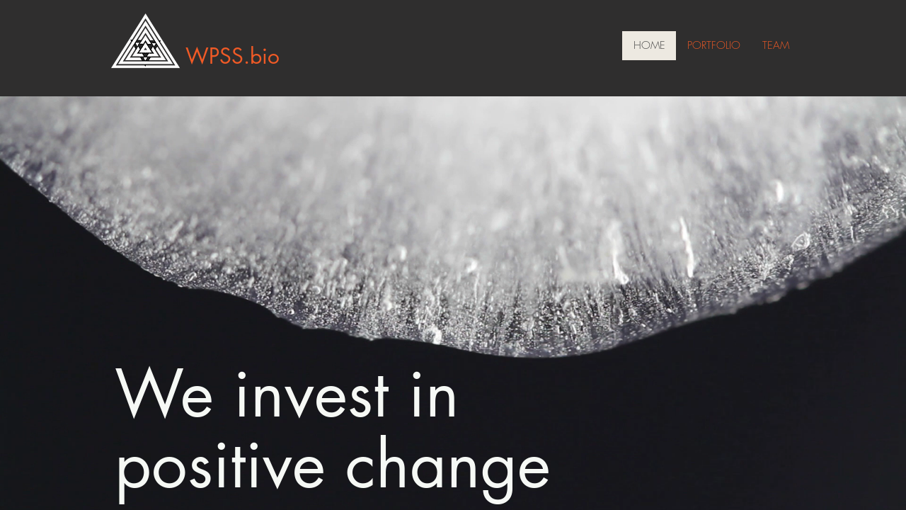

--- FILE ---
content_type: text/html; charset=utf-8
request_url: http://wpssinvestments.com/
body_size: 364
content:
<!DOCTYPE HTML PUBLIC "-//W3C//DTD HTML 4.01//EN" "http://www.w3.org/TR/html4/strict.dtd">
<html>
  <head>
    <title>WPSS.bio</title>
    <meta name="description" content="Biotech mental health VC" />
    <meta name="keywords" content="" />
  </head>
  <frameset rows="100%,*" border="0">
    <frame src="http://wpss.bio" frameborder="0" />
  </frameset>
</html>
